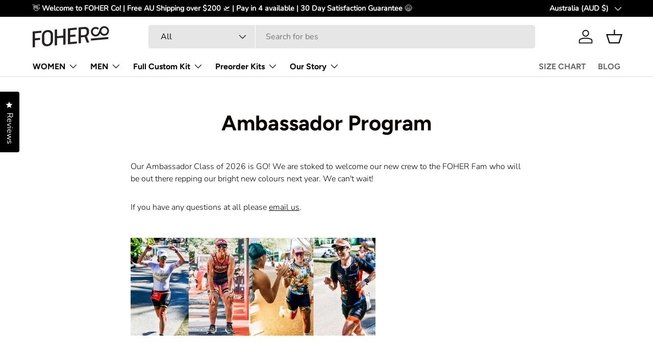

--- FILE ---
content_type: text/css
request_url: https://foher.co/cdn/shop/t/18/assets/swatches.css?v=106473980931360150041762949062
body_size: -608
content:
@charset "UTF-8";

[data-swatch="black"] { --swatch-color:#000000}[data-swatch="grey"] { --swatch-color:#A9A9A9}[data-swatch="yellow"] { --swatch-color:#f2b94b}[data-swatch="orange"] { --swatch-color:#ee782e}[data-swatch="purple"] { --swatch-color:#603e71}[data-swatch="blue"] { --swatch-color:#1e4f9f}[data-swatch="pink"] { --swatch-color:#d47c9d}[data-swatch="green"] { --swatch-color:#027e8b}[data-swatch="red"] { --swatch-color:#bd381d}

